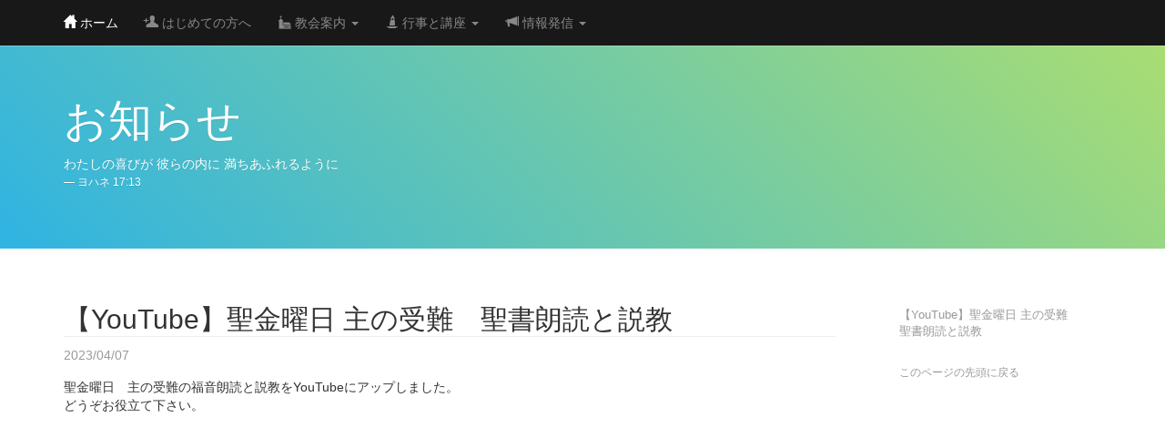

--- FILE ---
content_type: text/html
request_url: https://ubecat.jp/info/000579/
body_size: 17660
content:
<!DOCTYPE html>
<html lang="ja" prefix="og: http://ogp.me/ns#">
	<head>
		<meta http-equiv="Content-Type" content="text/html; charset=UTF-8">
		<meta name="author" content="Shinichi Takai">
		<meta name="generator" content="rapha.ac">
		<meta name="viewport" content="width=device-width, initial-scale=1, minimum-scale=1">
		<meta name="format-detection" content="telephone=no">
		<meta name="google-translate-customization" content="77548e1466a6ce22-893ed300256b7a55-g29e80fe7f65fb2f7-9">
		<meta name="description" content="聖金曜日　主の受難の福音朗読と説教をYouTubeにアップしました。 どうぞお役立て下さい。 カトリック宇部教会のチャンネルを登録すると、お気に入りの動画をいつでもすぐに視聴できます。新作の動画がアップされるとあなたの YouTube に表...">
		<meta property="og:type" content="article">
		<meta property="og:url" content="https://ubecat.jp/info/000579/">
		<meta property="og:title" content="【YouTube】聖金曜日 主の受難　聖書朗読と説教 - カトリック宇部教会">
		<meta property="og:description" content="聖金曜日　主の受難の福音朗読と説教をYouTubeにアップしました。 どうぞお役立て下さい。 カトリック宇部教会のチャンネルを登録すると、お気に入りの動画をいつでもすぐに視聴できます。新作の動画がアップされるとあなたの YouTube に表...">
		<meta property="og:image" content="https://ubecat.jp/images/flyerIMG_8930.jpg">
		<meta property="fb:app_id" content="799619770169443">
		<link rel="apple-touch-icon" href="https://ubecat.jp/apple-touch-icon.png">
		<link rel="icon" href="https://ubecat.jp/favicon.ico">
		<link rel="shortcut icon" href="https://ubecat.jp/favicon.png">
		<link href="https://ubecat.jp/css/bootstrap.css" rel="stylesheet">
		<link href="https://ubecat.jp/css/docs.css?2025-10-08" rel="stylesheet">
		<link rel="alternate" type="application/rss+xml" title="RSS" href="https://ubecat.jp/feed.xml">
<!-- Google tag (gtag.js) -->
<script async src="https://www.googletagmanager.com/gtag/js?id=G-WQJ5T3BJ24"></script>
<script>
  window.dataLayer = window.dataLayer || [];
  function gtag(){dataLayer.push(arguments);}
  gtag('js', new Date());
  gtag('config', 'G-WQJ5T3BJ24');
</script>
		<title>【YouTube】聖金曜日 主の受難　聖書朗読と説教 - カトリック宇部教会</title>
	</head>
	<body>
		<a class="sr-only sr-only-focusable" href="#content">Skip to main content</a>
<header class="navbar navbar-static-top bs-docs-nav" id="top" role="banner">
			<div class="container">
				<div class="navbar-header">
					<button class="navbar-toggle" type="button" data-toggle="collapse" data-target=".bs-navbar-collapse">
						<span class="sr-only">Toggle navigation</span>
						<span class="icon-bar"></span>
						<span class="icon-bar"></span>
						<span class="icon-bar"></span>
					</button>
					<a href="https://ubecat.jp/" class="navbar-brand"><span class="glyphicon glyphicon-home"></span> ホーム</a>
				</div>
				<nav class="collapse navbar-collapse bs-navbar-collapse" role="navigation">
					<ul class="nav navbar-nav">
								<li><a href="https://ubecat.jp/beginner/"><span class="glyphicon glyphicon-user-add"></span>&nbsp;はじめての方へ</a></li>
						<li class="dropdown"><a href="#" class="dropdown-toggle" data-toggle="dropdown"><span class="glyphicon glyphicon-temple-christianity-church"></span> 教会案内 <span class="caret"></span></a>
							<ul class="dropdown-menu" role="menu">
								<li><a href="https://ubecat.jp/ube/"><span class="glyphicon glyphicon-temple-christianity-church"></span>&nbsp;カトリック宇部教会</a></li>
								<li><a href="https://ubecat.jp/kitawakayama/"><span class="glyphicon glyphicon-fishes"></span>&nbsp;北若山集会所</a></li>
								<li><a href="https://ubecat.jp/takachiho/"><span class="glyphicon glyphicon-fishes"></span>&nbsp;高千帆集会所</a></li>
								<li><a href="https://ubecat.jp/community/"><span class="glyphicon glyphicon-fishes"></span>&nbsp;宇部小教区</a></li>
								<li><a href="https://ubecat.jp/priest/"><span class="glyphicon glyphicon-vcard"></span>&nbsp;司祭紹介</a></li>
								<li><a href="https://ubecat.jp/missa/"><span class="glyphicon glyphicon-candle"></span>&nbsp;ミサ式次第</a></li>
								<li><a href="https://ubecat.jp/pray/"><span class="glyphicon glyphicon-refresh"></span>&nbsp;祈り</a></li>
								<li><a href="https://ubecat.jp/marriage/"><span class="glyphicon glyphicon-ring"></span>&nbsp;結婚式</a></li>
							</ul>
						</li>
						<li class="dropdown"><a href="#" class="dropdown-toggle" data-toggle="dropdown"><span class="glyphicon glyphicon-candle"></span> 行事と講座 <span class="caret"></span></a>
							<ul class="dropdown-menu" role="menu">
								<li><a href="https://ubecat.jp/info/"><span class="glyphicon glyphicon-bell"></span>&nbsp;お知らせ</a></li>
								<li><a href="https://ubecat.jp/event/"><span class="glyphicon glyphicon-calendar"></span>&nbsp;行事予定</a></li>
								<li><a href="https://ubecat.jp/intro/"><span class="glyphicon glyphicon-book"></span>&nbsp;キリスト教入門講座</a></li>
								<li><a href="https://ubecat.jp/study/"><span class="glyphicon glyphicon-folder-closed"></span>&nbsp;さまざまな勉強会</a></li>
								<li><a href="https://ubecat.jp/cs/"><span class="glyphicon glyphicon-note"></span>&nbsp;教会学校</a></li>
								<li><a href="https://ubecat.jp/verbi/"><span class="glyphicon glyphicon-book-open"></span>&nbsp;ミサ朗読について</a></li>
							</ul>
						</li>
						<li class="dropdown"><a href="#" class="dropdown-toggle" data-toggle="dropdown"><span class="glyphicon glyphicon-bullhorn"></span> 情報発信 <span class="caret"></span></a>
							<ul class="dropdown-menu" role="menu">
								<li><a href="https://www.instagram.com/ubecatholic/" target="_blank"><img src="https://ubecat.jp/img/instagram-16.png" width="16" height="16" alt=""> Instagram</a></li>
								<li><a href="https://docs.google.com/file/d/0B4g8zDSs_fdDUHZYdHFkMDBoczg/view" target="_blank"><img src="https://ubecat.jp/img/pdf-16.png" width="16" height="16" alt=""> 教会案内リーフレット</a></li>
								<li><a href="https://drive.google.com/folderview?id=0B4g8zDSs_fdDcmZaeVFKeW1INHM&tid=0B4g8zDSs_fdDSzdJZGVzcExhR0E#grid" target="_blank"><img src="https://ubecat.jp/img/drive-16.png" width="16" height="16" alt=""> 協働体報</a></li>
								<li><a href="https://drive.google.com/folderview?id=0B4g8zDSs_fdDQTRVRUllUElwUm8&tid=0B4g8zDSs_fdDSzdJZGVzcExhR0E#grid" target="_blank"><img src="https://ubecat.jp/img/drive-16.png" width="16" height="16" alt=""> ポスター・チラシ</a></li>
								<li><a href="https://drive.google.com/folderview?id=0B4g8zDSs_fdDdzdyQ2FkLUljOG8&tid=0B4g8zDSs_fdDSzdJZGVzcExhR0E#grid" target="_blank"><img src="https://ubecat.jp/img/drive-16.png" width="16" height="16" alt=""> 配布資料</a></li>
							</ul>
						</li>
					</ul>
					<ul class="nav navbar-nav navbar-right">
						<li>
<div id="google_translate_element"></div><script type="text/javascript">
function googleTranslateElementInit() {
  new google.translate.TranslateElement({pageLanguage: 'ja', includedLanguages: 'el,en,es,fr,hi,id,it,iw,ko,la,th,tl,vi,zh-CN,zh-TW', layout: google.translate.TranslateElement.InlineLayout.SIMPLE, autoDisplay: false, gaTrack: true, gaId: 'UA-54992082-2'}, 'google_translate_element');
}
</script>
						</li>
					</ul>
				</nav>
			</div>
		</header>
		<!-- Docs page layout -->
		<div class="bs-docs-header" id="content">
			<div class="container">
				<div class="covertext">
						<h1>お知らせ</h1><p class="coverdetail"><span class="text-nowrap">わたしの喜びが</span> <span class="text-nowrap">彼らの内に</span> <span class="text-nowrap">満ちあふれるように</span><br><small class="scripture">ヨハネ 17:13</small></p>
				</div>
			</div>
		</div>
		<div class="container bs-docs-container">
			<div class="row">
				<div class="col-md-9" role="main">
					<div class="bs-docs-section">
						<h2 class="post-header"><span class="newmarkList" data-entrydate="2023年4月 7日 13:52">【YouTube】聖金曜日 主の受難　聖書朗読と説教</span></h2>
						<span class="post-date">2023/04/07</span>
						<p><p>聖金曜日　主の受難の福音朗読と説教をYouTubeにアップしました。<br />
どうぞお役立て下さい。</p>
<div class="embed-responsive embed-responsive-16by9"><iframe class="embed-responsive-item" src="https://www.youtube.com/embed/D9mwGtnaMmA" allowfullscreen></iframe></div>
<div class="well well-sm">
<div class="row">
<div class="col-md-4">
<script src="https://apis.google.com/js/platform.js"></script>
<div class="g-ytsubscribe" data-channelid="UCQDImKduIJW7jqdkDPFRROg" data-layout="full" data-count="undefined"></div>
</div>
<div class="col-md-8">
<small>カトリック宇部教会のチャンネルを登録すると、お気に入りの動画をいつでもすぐに視聴できます。新作の動画がアップされるとあなたの YouTube に表示されます。</small>
</div>
</div>
</div>
<div class="text-right">2023年4月7日</div></p>
					</div>
<div class="text-center">
<ul class="pagination">
						<li><a href="https://ubecat.jp/info/000580/" title="【YouTube】聖土曜日 復活の聖なる徹夜祭　聖書朗読とミサ説教">&laquo;&nbsp;前</a></li>
						<li><a href="https://ubecat.jp/info/">お知らせ</a></li>
						<li><a href="https://ubecat.jp/info/000578/" title="【YouTube】聖木曜日 主の晩さんの夕べのミサ　聖書朗読とミサ説教">次&nbsp;&raquo;</a></li>
</ul>
</div>
<div id="infoarchives"></div>
				</div>
				<div class="col-md-3">
					<div class="bs-docs-sidebar hidden-print hidden-xs hidden-sm" role="complementary">
					</div>
				</div>
			</div>
		</div>
<footer class="bs-docs-footer" role="contentinfo">
			<div class="container">
				<div class="row">
					<div class="col-sm-4">
						<h4><span class="glyphicon glyphicon-conversation"></span> お問い合わせ</h4>
						<address>
							<p>カトリック宇部教会</p>
							<p class="small">〒755-0033 <br>山口県宇部市琴芝町 <span class="text-nowrap">1丁目1-59</span></p>
							<p>
								<span class="glyphicon glyphicon-envelope"></span> info@ubecat.jp<br>
								<span class="glyphicon glyphicon-phone-alt"></span> 0836-32-7575<br>
								<span class="glyphicon glyphicon-fax"></span> 0836-32-7580
							</p>
						</address>
						<h4><span class="glyphicon glyphicon-share-alt"></span> 連動サービス</h4>
						<ul class="list-unstyled mb15">
							<li><img src="https://ubecat.jp/img/instagram-16.png" width="16" height="16" alt=""> <a href="https://www.instagram.com/ubecatholic/" target="_blank">Instagram</a></li>
							<li><img src="https://ubecat.jp/img/calendar-16.png" width="16" height="16" alt=""> <a href="https://calendar.google.com/calendar/u/0/embed?height=600&wkst=1&bgcolor=%23FFFFFF&src=m2ljoo9034a61mlu8pu68ksro4@group.calendar.google.com&color=%23125A12&src=cbcj.info@gmail.com&color=%2323164E&src=ja.japanese%23holiday@group.v.calendar.google.com&color=%23711616&ctz=Asia/Tokyo" target="_blank">Google カレンダー</a></li>
							<li><img src="https://ubecat.jp/img/drive-16.png" width="16" height="16" alt=""> <a href="https://drive.google.com/folderview?id=0B4g8zDSs_fdDSzdJZGVzcExhR0E#grid" target="_blank">Google ドライブ</a></li>
						</ul>
						<h4><span class="glyphicon glyphicon-search"></span> サイト内検索</h4>
						<ul class="list-unstyled">
							<li>
<div id="gcse">
<script>
  (function() {
    var cx = '003349129486373953594:-e6bwugh9so';
    var gcse = document.createElement('script');
    gcse.type = 'text/javascript';
    gcse.async = true;
    gcse.src = 'https://cse.google.com/cse.js?cx=' + cx;
    var s = document.getElementsByTagName('script')[0];
    s.parentNode.insertBefore(gcse, s);
  })();
</script>
<gcse:search></gcse:search>
</div>
							</li>
						</ul>
					</div>
					<div class="col-sm-4">
						<h4><span class="glyphicon glyphicon-list"></span> サイトマップ</h4>
						<ul class="list-unstyled">
							<li><span class="glyphicon glyphicon-home"></span> <a href="https://ubecat.jp/">ホームに戻る</a></li>
							<li><span class="glyphicon glyphicon-temple-christianity-church"></span> <a href="https://ubecat.jp/ube/">カトリック宇部教会</a></li>
							<li><span class="glyphicon glyphicon-fishes"></span> <a href="https://ubecat.jp/kitawakayama/">北若山集会所</a></li>
							<li><span class="glyphicon glyphicon-fishes"></span> <a href="https://ubecat.jp/takachiho/">高千帆集会所</a></li>
							<li><span class="glyphicon glyphicon-fishes"></span> <a href="https://ubecat.jp/community/">宇部小教区</a></li>
							<li><span class="glyphicon glyphicon-user-add"></span> <a href="https://ubecat.jp/beginner/">はじめての方へ</a></li>
							<li><span class="glyphicon glyphicon-bell"></span> <a href="https://ubecat.jp/info/">お知らせ</a></li>
							<li><span class="glyphicon glyphicon-calendar"></span> <a href="https://ubecat.jp/event/">行事予定</a></li>
							<li><span class="glyphicon glyphicon-vcard"></span> <a href="https://ubecat.jp/priest/">司祭紹介</a></li>
							<li><span class="glyphicon glyphicon-candle"></span> <a href="https://ubecat.jp/missa/">ミサ式次第</a></li>
							<li><span class="glyphicon glyphicon-refresh"></span> <a href="https://ubecat.jp/pray/">祈り</a></li>
							<li><span class="glyphicon glyphicon-book"></span> <a href="https://ubecat.jp/intro/">キリスト教入門講座</a></li>
							<li><span class="glyphicon glyphicon-folder-closed"></span> <a href="https://ubecat.jp/study/">さまざまな勉強会</a></li>
							<li><span class="glyphicon glyphicon-note"></span> <a href="https://ubecat.jp/cs/">教会学校</a></li>
							<li><span class="glyphicon glyphicon-book-open"></span> <a href="https://ubecat.jp/verbi/">ミサ朗読について</a></li>
							<li><span class="glyphicon glyphicon-ring"></span> <a href="https://ubecat.jp/marriage/">結婚式</a></li>
						</ul>
					</div>
					<div class="col-sm-4">
						<h4><span class="glyphicon glyphicon-link"></span> 協働体内施設</h4>
						<ul class="list-unstyled small mb15">
							<li><span class="glyphicon glyphicon-globe"></span> <a href="https://xavier.ed.jp/" target="_blank">サビエル高等学校</a></li>
							<li><span class="glyphicon glyphicon-globe"></span> <a href="https://www.ubesayuri.jp/" target="_blank">宇部さゆり幼稚園</a></li>
							<li><span class="glyphicon glyphicon-globe"></span> <a href="https://www.nishiubesayuri.com/" target="_blank">西宇部小百合幼稚園</a></li>
							<li><span class="glyphicon glyphicon-globe"></span> <a href="https://www.onodasayuri.com/" target="_blank">小野田小百合幼稚園</a></li>
							<li><span class="glyphicon glyphicon-globe"></span> <a href="https://www.takachihosayuri.com/" target="_blank">高千帆小百合幼稚園</a></li>
						</ul>
						<h4><span class="glyphicon glyphicon-bookmark"></span> カトリック関連</h4>
						<ul class="list-unstyled small">
							<li><span class="glyphicon glyphicon-globe"></span> <a href="https://hiroshima.catholic.jp/" target="_blank">カトリック広島司教区</a></li>
							<li><span class="glyphicon glyphicon-globe"></span> <a href="https://www.cbcj.catholic.jp/" target="_blank">カトリック中央協議会</a></li>
							<li><span class="glyphicon glyphicon-globe"></span> <a href="https://cj-news.org/" target="_blank">カトリック・ジャパン・ニュース</a></li>
							<li><span class="glyphicon glyphicon-globe"></span> <a href="https://www.jesuits-japan.org/" target="_blank">イエズス会日本管区</a></li>
							<li><span class="glyphicon glyphicon-globe"></span> <a href="https://www.donboscosha.com/" target="_blank">ドン・ボスコ社</a></li>
							<li><span class="glyphicon glyphicon-globe"></span> <a href="https://www.sanpaolo.jp/" target="_blank">聖パウロ修道会サンパウロ</a></li>
							<li><span class="glyphicon glyphicon-globe"></span> <a href="https://www.pauline.or.jp/" target="_blank">女子パウロ会</a></li>
							<li><span class="glyphicon glyphicon-globe"></span> <a href="https://www.oriens.or.jp/" target="_blank">オリエンス宗教研究所</a></li>
							<li><span class="glyphicon glyphicon-globe"></span> <a href="https://seseragi-sc.jp/" target="_blank">霊性センター「せせらぎ」</a></li>
						</ul>
					</div>
				</div>
				<div>
					<ul class="list-inline small">
						<li>&copy; 2014-2025 カトリック宇部教会</li>
						<li>&middot;</li>
						<li><a href="https://ubecat.jp/feed.xml" target="_blank">RSSフィード</a></li>
						<li>&middot;</li>
						<li><a href="https://goo.gl/forms/fzpNj41q5H" target="_blank">バグの報告</a></li>
					</ul>
				</div>
			</div>
		</footer>
<!-- JavaScript -->
<script src="https://ajax.googleapis.com/ajax/libs/jquery/1.12.4/jquery.min.js" integrity="sha384-nvAa0+6Qg9clwYCGGPpDQLVpLNn0fRaROjHqs13t4Ggj3Ez50XnGQqc/r8MhnRDZ" crossorigin="anonymous"></script>
<script src="https://ubecat.jp/js/bootstrap.min.js"></script>
<script src="https://ubecat.jp/js/infoarchives.js"></script>
<script src="https://ubecat.jp/js/docs.js"></script>
<script src="https://translate.google.com/translate_a/element.js?cb=googleTranslateElementInit"></script>
	</body>
</html>


--- FILE ---
content_type: text/html; charset=utf-8
request_url: https://accounts.google.com/o/oauth2/postmessageRelay?parent=https%3A%2F%2Fubecat.jp&jsh=m%3B%2F_%2Fscs%2Fabc-static%2F_%2Fjs%2Fk%3Dgapi.lb.en.2kN9-TZiXrM.O%2Fd%3D1%2Frs%3DAHpOoo_B4hu0FeWRuWHfxnZ3V0WubwN7Qw%2Fm%3D__features__
body_size: 161
content:
<!DOCTYPE html><html><head><title></title><meta http-equiv="content-type" content="text/html; charset=utf-8"><meta http-equiv="X-UA-Compatible" content="IE=edge"><meta name="viewport" content="width=device-width, initial-scale=1, minimum-scale=1, maximum-scale=1, user-scalable=0"><script src='https://ssl.gstatic.com/accounts/o/2580342461-postmessagerelay.js' nonce="C6pkcCF7s6r16E4ukNQKEA"></script></head><body><script type="text/javascript" src="https://apis.google.com/js/rpc:shindig_random.js?onload=init" nonce="C6pkcCF7s6r16E4ukNQKEA"></script></body></html>

--- FILE ---
content_type: text/css
request_url: https://ubecat.jp/css/docs.css?2025-10-08
body_size: 21579
content:
/*
 * Font
 */

/*  */
body {
  font-family: "メイリオ", Meiryo, "Hiragino Kaku Gothic Pro", "ヒラギノ角ゴ Pro W3", "游ゴシック体", "Yu Gothic", YuGothic, "ＭＳ Ｐゴシック", Helvetica, sans-serif;
  position: relative; /* For scrollspy */
  background-color: #fff;
/*  padding-top: 50px;*/
}

a {
  color: #12a283;
}
a:hover,
a:focus {
  color: #108d7c;
}
a:hover img {
  opacity: 0.8;
  filter: alpha(opacity=80);
}

h1,
h2,
h3,
h4,
h5,
h6,
.h1,
.h2,
.h3,
.h4,
.h5,
.h6 {
  line-height: 1.2;
}


.page-item.active .page-link,
.page-item.active .page-link:focus,
.page-item.active .page-link:hover {
  color: #fff;
  background-color: #12a283;
  border-color: #12a283;
}
.pagination > li > a,
.pagination > li > span {
  color: #12a283;
}

.pagination > li > a:hover,
.pagination > li > a:focus {
  color: #108d7c;
}


/*
 * Main navigation
 */

/* Turn the `.navbar` at the top of the docs purple. */
.bs-docs-nav {
  margin-bottom: 0;
  background-color: #181818;
  -webkit-filter: drop-shadow(0 1px 0px rgba(244, 235, 235, 0.3));
  -webkit-transform: translateZ(0);
  border-bottom: 0;
  border-color: #000;
}
.bs-home-nav .bs-nav-b {
  display: none;
}
.bs-docs-nav .navbar-brand {
  font-size: 14px;
  font-weight: 500;
  color: #fff;
}
.bs-docs-nav .navbar-nav > li > a {
  font-weight: 500;
  color: #bbb;
}
.bs-docs-nav .navbar-brand:hover,
.bs-docs-nav .navbar-brand:focus {
  color: #fff;
  background-color: #404040;
}
.bs-docs-nav .navbar-text {
  color: #888;
}
.bs-docs-nav .navbar-nav > li > a {
  color: #888;
}
.bs-docs-nav .navbar-nav > li > a:hover,
.bs-docs-nav .navbar-nav > li > a:focus {
  color: #fff;
  background-color: #404040;
}
.bs-docs-nav .navbar-nav > .active > a,
.bs-docs-nav .navbar-nav > .active > a:hover,
.bs-docs-nav .navbar-nav > .active > a:focus {
  color: #fff;
  background-color: #101010;
}
.bs-docs-nav .navbar-nav > .disabled > a,
.bs-docs-nav .navbar-nav > .disabled > a:hover,
.bs-docs-nav .navbar-nav > .disabled > a:focus {
  color: #444;
  background-color: transparent;
}
.bs-docs-nav .navbar-toggle {
  border-color: #333;
}
.bs-docs-nav .navbar-toggle:hover,
.bs-docs-nav .navbar-toggle:focus {
  background-color: #333;
}
.bs-docs-nav .navbar-toggle .icon-bar {
  background-color: #fff;
}
.bs-docs-nav .navbar-collapse,
.bs-docs-nav .navbar-form {
  border-color: #101010;
}
.bs-docs-nav .navbar-nav > .open > a,
.bs-docs-nav .navbar-nav > .open > a:hover,
.bs-docs-nav .navbar-nav > .open > a:focus {
  color: #fff;
  background-color: #101010;
}
@media (max-width: 767px) {
  .bs-docs-nav .navbar-nav .open .dropdown-menu > .dropdown-header {
    border-color: #101010;
  }
  .bs-docs-nav .navbar-nav .open .dropdown-menu .divider {
    background-color: #101010;
  }
  .bs-docs-nav .navbar-nav .open .dropdown-menu > li > a {
    color: #888;
  }
  .bs-docs-nav .navbar-nav .open .dropdown-menu > li > a:hover,
  .bs-docs-nav .navbar-nav .open .dropdown-menu > li > a:focus {
    color: #fff;
    background-color: transparent;
  }
  .bs-docs-nav .navbar-nav .open .dropdown-menu > .active > a,
  .bs-docs-nav .navbar-nav .open .dropdown-menu > .active > a:hover,
  .bs-docs-nav .navbar-nav .open .dropdown-menu > .active > a:focus {
    color: #fff;
    background-color: #101010;
  }
  .bs-docs-nav .navbar-nav .open .dropdown-menu > .disabled > a,
  .bs-docs-nav .navbar-nav .open .dropdown-menu > .disabled > a:hover,
  .bs-docs-nav .navbar-nav .open .dropdown-menu > .disabled > a:focus {
    color: #444;
    background-color: transparent;
  }
}


/*
 * Dropdown menus
 */

/* Turn the `.navbar` at the top of the docs purple. */
.bs-docs-nav .dropdown-menu {
  background-color: #181818;
  border: 1px solid #181818;
  border: 1px solid rgba(24, 24, 24, .15);
  border-radius: 4px;
  -webkit-box-shadow: 0 6px 12px rgba(24, 24, 24, .175);
          box-shadow: 0 6px 12px rgba(24, 24, 24, .175);
}
.bs-docs-nav .dropdown-menu .divider {
  background-color: #444;
}
.bs-docs-nav .dropdown-menu > li > a {
  color: #bbb;
}
.bs-docs-nav .dropdown-menu > li > a:hover,
.bs-docs-nav .dropdown-menu > li > a:focus {
  color: #fff;
  background-color: #404040;
}
.bs-docs-nav .dropdown-menu > .active > a,
.bs-docs-nav .dropdown-menu > .active > a:hover,
.bs-docs-nav .dropdown-menu > .active > a:focus {
  color: #fff;
  background-color: #101010;
}
.bs-docs-nav .dropdown-header {
  color: #ccc;
}


/*
 * Footer
 */

/* Separated section of content at the bottom of all pages, save the homepage. */
.bs-docs-footer {
  padding-top: 40px;
  padding-bottom: 40px;
  margin-top: 100px;
  color: #888;
  border-top: 1px solid #e5e5e5;
  background-color: #f4f4f4;
}
.bs-docs-footer ul {
  padding-left: 24px;
}
.bs-docs-footer h4 {
  margin-bottom: 7px;
}
.bs-docs-footer ul.list-inline {
  margin-left: -25px;
}
.bs-docs-footer ul.list-inline > li {
  padding-left: 0;
}
.bs-docs-footer a {
  color: #888;
}
.bs-docs-footer a:hover,
.bs-docs-footer a:focus {
  color: #333;
}
@media (min-width: 768px) {
  .bs-docs-footer p {
    margin-bottom: 0;
  }
}


/*
 * Page headers
 *
 * Jumbotron-esque headers at the top of every page that's not the homepage.
 */

/* Share masthead with page headers */
.bs-docs-header {
  position: relative;
  color: #fff;
  text-align: center;

  background-color: #a9dd73;
  background-image: -webkit-gradient(linear,left bottom,right top,color-stop(0%,#2fb3e3),color-stop(100%,#a9dd73));
  background-image: -webkit-linear-gradient(45deg,#2fb3e3 0,#a9dd73 100%);
  background-image:    -moz-linear-gradient(45deg,#2fb3e3 0,#a9dd73 100%);
  background-image:     -ms-linear-gradient(45deg,#2fb3e3 0,#a9dd73 100%);
  background-image:      -o-linear-gradient(45deg,#2fb3e3 0,#a9dd73 100%);
  background-image:         linear-gradient(45deg,#2fb3e3 0,#a9dd73 100%);
  filter: progid:DXImageTransform.Microsoft.gradient(startColorstr='#2fb3e3', endColorstr='#a9dd73', GradientType=1)

  background-repeat: repeat-x;
  margin-bottom: 40px;
}
.bs-docs-header .covertext {
  padding: 27px 0 18px 0;
}
.bs-docs-header .covertext h1 {
  font-size: 32px;
  margin-top: 0;
  text-shadow: 0 1px 0 rgba(0,0,0,.1);
}
.bs-docs-header h1 small {
  color: #fff;
}
.bs-docs-header .covertext p.coverdetail {
  line-height: 1.4;
  text-shadow: 0 1px 0 rgba(0,0,0,.1);
}
.bs-docs-header .covertext p.coverdetail .scripture:before {
  content: '';
}
.bs-docs-header .covertext a {
	color:#fff;
}
.bs-docs-header .covertext a:hover,
.bs-docs-header .covertext a:focus {
	color:#fff;
}
@media (min-width: 768px) {
  .bs-docs-header .covertext {
    padding-top: 54px;
    padding-bottom: 54px;
    text-align: left;
  }
  .bs-docs-header .covertext h1 {
    font-size: 48px;
  }
  .bs-docs-header .covertext p.coverdetail .scripture:before {
    content: '\2014 \00A0';
  }
}


/*
 * Callouts
 *
 * Not quite alerts, but custom and helpful notes for folks reading the docs.
 * Requires a base and modifier class.
 */

/* Common styles for all types */
.bs-callout {
  padding: 10px 20px 20px 20px;
  margin: 20px 0;
  border: 1px solid #eee;
  border-left-width: 5px;
  border-radius: 3px;
}
.bs-callout h4 {
  margin-top: 0;
  margin-bottom: 5px;
}
.bs-callout p:last-child {
  margin-bottom: 0;
}
.bs-callout code {
  border-radius: 3px;
}

/* Tighten up space between multiple callouts */
.bs-callout + .bs-callout {
  margin-top: -5px;
}

/* Variations */
.bs-callout-danger {
  border-left-color: #eb4942;
}
.bs-callout-danger h4,
.bs-callout-danger .h4 {
  color: #eb4942;
}
.bs-callout-warning {
  border-left-color: #f7a127;
}
.bs-callout-warning h4,
.bs-callout-warning .h4 {
  color: #f7a127;
}
.bs-callout-info {
  border-left-color: #3c9cee;
}
.bs-callout-info h4,
.bs-callout-info .h4 {
  color: #3c9cee;
}


/*
 * Side navigation
 *
 * Scrollspy and affixed enhanced navigation to highlight sections and secondary
 * sections of docs content.
 */

/* By default it's not affixed in mobile views, so undo that */
.bs-docs-sidebar.affix {
  position: static;
}
@media (min-width: 768px) {
  .bs-docs-sidebar {
    padding-left: 20px;
  }
}

/* First level of nav */
.bs-docs-sidenav {
  margin-top: 20px;
  margin-bottom: 20px;
}

/* All levels of nav */
.bs-docs-sidebar .nav > li > a {
  display: block;
  padding: 4px 20px;
  font-size: 13px;
  font-weight: 500;
  color: #999;
}
.bs-docs-sidebar .nav > li > a:hover,
.bs-docs-sidebar .nav > li > a:focus {
  padding-left: 19px;
  color: #108d7c;
  text-decoration: none;
  background-color: transparent;
  border-left: 1px solid #108d7c;
}
.bs-docs-sidebar .nav > .active > a,
.bs-docs-sidebar .nav > .active:hover > a,
.bs-docs-sidebar .nav > .active:focus > a {
  padding-left: 18px;
  font-weight: bold;
  color: #108d7c;
  background-color: transparent;
  border-left: 2px solid #108d7c;
}

/* Nav: second level (shown on .active) */
.bs-docs-sidebar .nav .nav {
  display: none; /* Hide by default, but at >768px, show it */
  padding-bottom: 10px;
}
.bs-docs-sidebar .nav .nav > li > a {
  padding-top: 1px;
  padding-bottom: 1px;
  padding-left: 30px;
  font-size: 12px;
  font-weight: normal;
}
.bs-docs-sidebar .nav .nav > li > a:hover,
.bs-docs-sidebar .nav .nav > li > a:focus {
  padding-left: 29px;
}
.bs-docs-sidebar .nav .nav > .active > a,
.bs-docs-sidebar .nav .nav > .active:hover > a,
.bs-docs-sidebar .nav .nav > .active:focus > a {
  padding-left: 28px;
  font-weight: 500;
}

/* Back to top (hidden on mobile) */
.back-to-top {
  display: none;
  padding: 4px 10px;
  margin-top: 10px;
  margin-left: 10px;
  font-size: 12px;
  font-weight: 500;
  color: #999;
}
.back-to-top:hover {
  color: #108d7c;
  text-decoration: none;
}

@media (min-width: 768px) {
  .back-to-top {
    display: block;
  }
}

/* Show and affix the side nav when space allows it */
@media (min-width: 992px) {
  .bs-docs-sidebar .nav > .active > ul {
    display: block;
  }
  /* Widen the fixed sidebar */
  .bs-docs-sidebar.affix,
  .bs-docs-sidebar.affix-bottom {
    width: 213px;
  }
  .bs-docs-sidebar.affix {
    position: fixed; /* Undo the static from mobile first approach */
    top: 20px;
/*    top: 70px;*/
  }
  .bs-docs-sidebar.affix-bottom {
    position: absolute; /* Undo the static from mobile first approach */
  }
  .bs-docs-sidebar.affix-bottom .bs-docs-sidenav,
  .bs-docs-sidebar.affix .bs-docs-sidenav {
    margin-top: 0;
    margin-bottom: 0;
  }
}
@media (min-width: 1200px) {
  /* Widen the fixed sidebar again */
  .bs-docs-sidebar.affix-bottom,
  .bs-docs-sidebar.affix {
    width: 263px;
  }
}


/*
 * Docs sections
 *
 * Content blocks for each component or feature.
 */

/* Space things out */
.bs-docs-section {
  margin-bottom: 40px;
}
.bs-docs-section:last-child {
  margin-bottom: 0;
}


h1[id] {
  padding-top: 20px;
  margin-top: 0;
}


/*
 * Docs Buttons
 */

.btn-church {
  color: #fff;
  background-color: #19b3bb;
  border-color: #17a7aa;
}
.btn-church:hover,
.btn-church:focus,
.btn-church:active,
.btn-church.active,
.open > .dropdown-toggle.btn-church {
  color: #fff;
  background-color: #139899;
  border-color: #0e8479;
}
.btn-church:active,
.btn-church.active,
.open > .dropdown-toggle.btn-church {
  background-image: none;
}
.btn-church.disabled,
.btn-church[disabled],
fieldset[disabled] .btn-church,
.btn-church.disabled:hover,
.btn-church[disabled]:hover,
fieldset[disabled] .btn-church:hover,
.btn-church.disabled:focus,
.btn-church[disabled]:focus,
fieldset[disabled] .btn-church:focus,
.btn-church.disabled:active,
.btn-church[disabled]:active,
fieldset[disabled] .btn-church:active,
.btn-church.disabled.active,
.btn-church[disabled].active,
fieldset[disabled] .btn-church.active {
  background-color: #19b3bb;
  border-color: #17a7aa;
}
.btn-church .badge {
  color: #19b3bb;
  background-color: #fff;
}


/*
 * 01 sections
 */

.mt70 {
  margin-top: 70px;
}
.mt40 {
  margin-top: 40px;
}
.mt35 {
  margin-top: 35px;
}
.mt30 {
  margin-top: 30px;
}
.mt25 {
  margin-top: 25px;
}
.mt20 {
  margin-top: 20px;
}
.mt15 {
  margin-top: 15px;
}
.mt10 {
  margin-top: 10px;
}
.mt5 {
  margin-top: 5px;
}
.mt4 {
  margin-top: 4px;
}
.mt3 {
  margin-top: 3px;
}
.mt2 {
  margin-top: 2px;
}
.mt1 {
  margin-top: 1px;
}
.mt0 {
  margin-top: 0px;
}

.mb40 {
  margin-bottom: 40px;
}
.mb35 {
  margin-bottom: 35px;
}
.mb30 {
  margin-bottom: 30px;
}
.mb25 {
  margin-bottom: 25px;
}
.mb20 {
  margin-bottom: 20px;
}
.mb15 {
  margin-bottom: 15px;
}
.mb10 {
  margin-bottom: 10px;
}
.mb5 {
  margin-bottom: 5px;
}
.mb4 {
  margin-bottom: 4px;
}
.mb3 {
  margin-bottom: 3px;
}
.mb2 {
  margin-bottom: 2px;
}
.mb1 {
  margin-bottom: 1px;
}
.mb0 {
  margin-bottom: 0px;
}

.ml40 {
  margin-left: 40px;
}
.ml35 {
  margin-left: 35px;
}
.ml30 {
  margin-left: 30px;
}
.ml25 {
  margin-left: 25px;
}
.ml20 {
  margin-left: 20px;
}
.ml15 {
  margin-left: 15px;
}
.ml10 {
  margin-left: 10px;
}
.ml5 {
  margin-left: 5px;
}
.ml4 {
  margin-left: 4px;
}
.ml3 {
  margin-left: 3px;
}
.ml2 {
  margin-left: 2px;
}
.ml1 {
  margin-left: 1px;
}
.ml0 {
  margin-left: 0px;
}

.mr40 {
  margin-right: 40px;
}
.mr35 {
  margin-right: 35px;
}
.mr30 {
  margin-right: 30px;
}
.mr25 {
  margin-right: 25px;
}
.mr20 {
  margin-right: 20px;
}
.mr15 {
  margin-right: 15px;
}
.mr10 {
  margin-right: 10px;
}
.mr5 {
  margin-right: 5px;
}
.mr4 {
  margin-right: 4px;
}
.mr3 {
  margin-right: 3px;
}
.mr2 {
  margin-right: 2px;
}
.mr1 {
  margin-right: 1px;
}
.mr0 {
  margin-right: 0px;
}
.pt0 {
  padding-top: 0px;
}
.pt5 {
  padding-top: 5px;
}
.pt10 {
  padding-top: 10px;
}
.pt15 {
  padding-top: 15px;
}
.pt20 {
  padding-top: 20px;
}
.pt30 {
  padding-top: 30px;
}
.pb0 {
  padding-bottom: 0px;
}
.pb5 {
  padding-bottom: 5px;
}
.pb10 {
  padding-bottom: 10px;
}
.pb15 {
  padding-bottom: 15px;
}
.pb20 {
  padding-bottom: 20px;
}
.pb30 {
  padding-bottom: 30px;
}
.pl0 {
  padding-left: 0px;
}
.pl5 {
  padding-left: 5px;
}
.pl10 {
  padding-left: 10px;
}
.pl15 {
  padding-left: 15px;
}
.pr0 {
  padding-right: 0px;
}
.pr5 {
  padding-right: 5px;
}
.pr10 {
  padding-right: 10px;
}
.pr15 {
  padding-right: 15px;
}


.w-25 {
  width: 25% !important;
}

.w-50 {
  width: 50% !important;
}

.w-75 {
  width: 75% !important;
}

.w-80 {
  width: 80% !important;
}

.w-90 {
  width: 80% !important;
}
.w-100 {
  width: 100% !important;
}

.w-auto {
  width: auto !important;
}

.h-100 {
  height: 100% !important;
}

cite {
  font-style: normal;
}

.post-date {
  display: block;
  margin: 0 0 15px;
  color: #9a9a9a;
}
.post-header {
  border-bottom: 1px solid #eee;
}
.post-header a {
  color: #888;
  text-decoration: none;
}
.post-header a:hover,
.post-header a:focus {
  color: #333;
  text-decoration: none;
}

.mass-time p {
  margin: 0;
}
.mass-time p.h3 {
  margin: 7px 0 0 0;
}
@media screen and (max-width: 767px) {
  .mass-other {
    display: none;
  }
}


.bs-docs-datelist {
  margin:  0 0 8px 0;
  display: table;
}
.bs-docs-datelist a {
  color: #888;
}
.bs-docs-datelist a:hover,
.bs-docs-datelist a:focus {
  color: #108d7c;
}

.bs-docs-datelist div {
  display:table-cell;
  font-size: 15px;
  margin: 0;
  line-height: 1.4;
}
.bs-docs-datelist div.datecell {
  padding: 0 18px 0 0;
}

@media (max-width: 768px) {
  .bs-docs-datelist {
    margin:  0 0 8px 0;
    display: block;
  }
  .bs-docs-datelist div {
    display: block;
  }
}


.bs-docs-datelist div:after {
  clear: both;
}


.bs-docs-thumb p {
  margin:  4px 4px 15px 4px;
  line-height: 1.3;
}
.bs-docs-thumb a {
  color: #888;
}
.bs-docs-thumb a:hover,
.bs-docs-thumb a:focus {
  color: #108d7c;
}


blockquote.noleft {
  border-left: none;
}
blockquote.nosize {
  font-size: 14px;
}

.note {
  padding-left: 1em;
  text-indent: -1em;
  line-height: 1.2;
}

.label {
  display: inline-block;
  padding: 0.25em .3em 0.15em;
  vertical-align: 0.15em;
  border-radius: 0.1em;
}
.buttons a {
  margin-bottom: .4em;
}
address p {
  padding: 0 0 .2em 0;
}
address .small {
  line-height: 1.1;
}

.h3section {
  margin-bottom: 30px;
}
.h3section:last-child {
  margin-bottom: 0;
}

dd {
  margin-bottom: 5px;
}


.panel-conversion {
  border-color: #e1cceb;
}
.panel-conversion > .panel-heading {
  color: #9a42a9;
  background-color: #efdef2;
  border-color: #e1cceb;
}
.panel-conversion > .panel-heading + .panel-collapse > .panel-body {
  border-top-color: #e1cceb;
}
.panel-conversion > .panel-heading .badge {
  color: #efdef2;
  background-color: #9a42a9;
}
.panel-conversion > .panel-footer + .panel-collapse > .panel-body {
  border-bottom-color: #e1cceb;
}

.panel-glory {
  border-color: #ddd;
}
.panel-glory > .panel-heading {
  color: #333;
  background-color: #fff;
  border-color: #ddd;
}
.panel-glory > .panel-heading + .panel-collapse > .panel-body {
  border-top-color: #ddd;
}
.panel-glory > .panel-heading .badge {
  color: #f5f5f5;
  background-color: #333;
}
.panel-glory > .panel-footer + .panel-collapse > .panel-body {
  border-bottom-color: #ddd;
}



.list-group-item-conversion {
  color: #9a42a9;
  background-color: #efdef2;
}
a.list-group-item-conversion,
button.list-group-item-conversion {
  color: #9a42a9;
}
a.list-group-item-conversion .list-group-item-heading,
button.list-group-item-conversion .list-group-item-heading {
  color: inherit;
}
a.list-group-item-conversion:hover,
button.list-group-item-conversion:hover,
a.list-group-item-conversion:focus,
button.list-group-item-conversion:focus {
  color: #9a42a9;
  background-color: #e1cceb;
}
a.list-group-item-conversion.active,
button.list-group-item-conversion.active,
a.list-group-item-conversion.active:hover,
button.list-group-item-conversion.active:hover,
a.list-group-item-conversion.active:focus,
button.list-group-item-conversion.active:focus {
  color: #fff;
  background-color: #9a42a9;
  border-color: #9a42a9;
}





/*
 * Google カスタム検索用
 */

/* 検索結果のTABLEで左右余白が効かない対処 */
.gsc-results-wrapper-overlay table {
  border-collapse: separate;
}
/* Bootstrapで表示が崩れる対処 */
.gsc-control-cse * {
  box-sizing: content-box;
}
.gsc-input {
    line-height: 1;
}
/* デザイン加工 */
#gcse {
  width: 210px;
  margin: 0;
  height: 30px;
}
#gcse .gsc-control-cse,
#gcse .gsc-control-cse-ja,
#gcse .gsib_a {
  margin: 0 !important;
  padding: 0 !important;
}
#gcse table.gsc-search-box {
  padding: 0 !important;
  line-height: 0;
  margin-top: 1px;
}
/* テキスト入力フォームとボタンの位置 */
#gcse table.gsc-search-box td,
#gcsesc table.gsc-search-box input {
  vertical-align: top !important;
  padding: 0 !important;
}
/* テキスト入力フォーム */
#gcse input[type="text"] {
  height: 13px !important;
  padding: 5px !important;
  margin-top: 0px !important;
  border: 1px solid #E0E0E0 !important;
}
#gcse input[type="text"]:focus {
  outline: 0;  /*safariの自動フォーカスを切る */
}
/* テキスト入力フォームの影を消す */
#gcse #gsc-iw-id1 {
  border: none !important;
}
/* テキスト入力フォームの背景画像位置調整 */
#gcse #gs_tti0 input {
  background-image: none !important;
}
/* ボタンの色 */
#gcse input.gsc-input,
.gsc-input-box,
#gcse .gsc-input-box-hover,
#gcse .gsc-input-box-focus {
  border-color: #D9D9D9;
}
#gcse input.gsc-search-button,
input.gsc-search-button:hover,
input.gsc-search-button:focus {
  border: none;
  background-color: #CCCCCC;
  background-image: none;
  filter: none;
}
/* ボタンの位置調整と角丸消し */
#gcse .gsc-search-button {
  margin-top: 0 !important;
  border-radius: 0;
}
/* 入力時に出る「×」ボタンの位置調整 */
#gcse .gsib_b a {
  display: none;
}
/* 入力時に出る×ボタン -- Firefox位置調整 -- */
#gcse .gsib_b span {
  box-sizing: border-box;
  -moz-box-sizing: border-box;
  padding: 0;
}



/*
 * ロザリオ用
 */

.table-rosario > thead > tr > th,
.table-rosario > tbody > tr > th,
.table-rosario > tfoot > tr > th,
.table-rosario > thead > tr > td,
.table-rosario > tbody > tr > td,
.table-rosario > tfoot > tr > td {
  vertical-align: middle;
  border-top: none;
}

.table-rosario > thead > tr > td.vab,
.table-rosario > tbody > tr > td.vab,
.table-rosario > tfoot > tr > td.vab {
  vertical-align:bottom;
}

.table-rosario > thead > tr > td.ren,
.table-rosario > tbody > tr > td.ren,
.table-rosario > tfoot > tr > td.ren {
  width: 24px;
  vertical-align: top;
  text-align: center;
  line-height: 1;
  padding-top: 0;
  color: #777;
  border-left: 1px solid #ccc;
}

.table-rosario > thead > tr > td.kan,
.table-rosario > tbody > tr > td.kan,
.table-rosario > tfoot > tr > td.kan {
  width: 24px;
  vertical-align: top;
  text-align: center;
  line-height: 1;
  padding-top: 0;
  color: #777;
  border-left: 1px solid #ccc;
}

.table-rosario > thead > tr > td.tama,
.table-rosario > tbody > tr > td.tama,
.table-rosario > tfoot > tr > td.tama {
  width: 24px;
  vertical-align: middle;
  text-align: center;
  line-height: 1;
}

.table-rosario > thead > tr > td.p0,
.table-rosario > tbody > tr > td.p0,
.table-rosario > tfoot > tr > td.p0 {
  padding: 0;
}

.ml32 {
  margin-left:32px;
}

.lh07 {
  line-height: 0.7;
}




.text-ellipsis {
  width: 100%;
  text-overflow: ellipsis;
  overflow: hidden;
  white-space: nowrap;
}



.d-none {
  display: none !important;
}

.d-inline {
  display: inline !important;
}

.d-inline-block {
  display: inline-block !important;
}
.ib {
  display: inline-block;
}
.d-block {
  display: block !important;
}


.font-normal {
  font-weight: normal;
}

.text-new {
  color: #d63384;
/*  font-weight: 700 !important;*/
}

@media (min-width: 768px) {
  .dl-horizontal-sm dt {
    width: 80px;
  }
  .dl-horizontal-sm dd {
    margin-left: 100px;
  }
}

--- FILE ---
content_type: application/javascript
request_url: https://ubecat.jp/js/docs.js
body_size: 2631
content:
$(function() {
  $(window).load(function(){
    var currentDate = new Date();
    $('.newmarkList').each(function(){
      var pass = 14;
      var content = '<span class="label label-info">New</span> ';
      var newmarkAttr = $(this).attr('data-entrydate');
      console.log(newmarkAttr);
      newmarkAttr = newmarkAttr.replace(/年|月|日/g,':');
      newmarkAttr = newmarkAttr.replace(/\s/g,'');
      var time = newmarkAttr.split(":");
      var entryDate = new Date(time[0], time[1]-1, time[2], time[3], time[4], '00');
      var now = (currentDate.getTime() - entryDate.getTime())/(24*60*60*1000);
      now = Math.ceil(now);
      if(now <= pass){
        $(this).before(content);
      }
    });
    var container = $(".bs-docs-container");
    var data = '';
    var currentLevel = 0;
    var counter = 1;
    var headers = 'h2,h3,h4,h5,h6';
    var startLevel = 2;

    $(headers, container).each(function(){
      if (!$(this).attr('id')) {
        this.id = "chapter" + counter;
      } else {
        this.id = $(this).attr('id');
      }
      var level = this.nodeName.substr(1, 1) - (startLevel - 1);
      while(currentLevel < level) {
        if (currentLevel == 0) {
          data += '<ul class="nav bs-docs-sidenav">';
        } else {
          if (currentLevel < 2) {
            data += '<ul class="nav">';
         }
        }
        currentLevel++;
      }
      while(currentLevel > level) {
        if (currentLevel < 3) {
          data += '</ul>';
        }
        data += '</li>';
        currentLevel--;
      }
      if ( currentLevel == level) {
        data += '<li>';
      }
      data += '<a href="#' + this.id + '">' + $(this).text() + '</a>';
      counter++;
    });
    while (currentLevel > 0) {
      data += '</ul>';
      currentLevel--;
    }
    data += '<a class="back-to-top" role="button" href="#top">このページの先頭に戻る</a>';
    $(".bs-docs-sidebar").html(data);

    $(document.body).scrollspy({
      target: ".bs-docs-sidebar"
    }), $(window).on("load", function() {
      $(document.body).scrollspy("refresh");
    }), $('.bs-docs-container [href="#"]').click(function($) {
      $.preventDefault();
    }), setTimeout(function() {
      $(".bs-docs-sidebar").affix({
        offset: {
          top: function() {
            return this.top = $(".bs-docs-sidebar").offset().top - parseInt($(".bs-docs-sidebar").children(0).css("margin-top"), 10) - $(".bs-docs-nav").height();
          },
          bottom: function() {
            return this.bottom = $(".bs-docs-footer").outerHeight(!0);
          }
        }
      });
    }, 100);

  });

});




--- FILE ---
content_type: application/javascript
request_url: https://ubecat.jp/js/infoarchives.js
body_size: 147
content:
$(function() {
  var timestamp = parseInt((new Date)/1000);
  $('#infoarchives').load('https://ubecat.jp/data/infoarchives.dat?' + timestamp);
});
